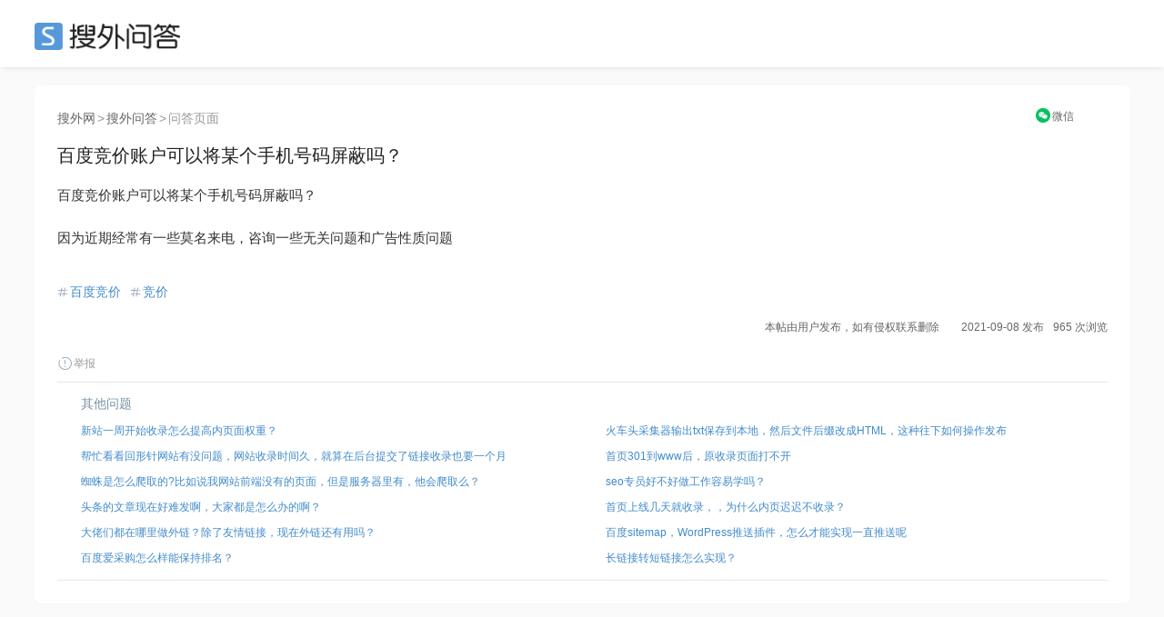

--- FILE ---
content_type: text/html; charset=UTF-8
request_url: https://ask.seowhy.com/question/213617
body_size: 13098
content:
<!DOCTYPE html>
<html lang="en">
<head>
    <meta charset="utf-8">
    <meta http-equiv="X-UA-Compatible" content="IE=edge">
    <meta name="viewport" content="width=device-width, initial-scale=1, user-scalable=no">

            <title>百度竞价账户可以将某个手机号码屏蔽吗？ - 搜外SEO问答</title>
        
      
    <meta name=generator content="Seowhy tirm">
    <link href="https://static.seowhy.com/ask/img/sw_icon.png?v=1.1" rel="shortcut icon" type="image/x-icon">
    <meta name="mobile-agent" content="format=html5;url=https://ask.seowhy.com/question/213617" />

    <link href="/js/lay/layui/css/layui.css" rel="stylesheet"><link rel="stylesheet" type="text/css" href="https://static.seowhy.com/ask/css/style/iconfont.css" />
<link rel="stylesheet" type="text/css" href="https://static.seowhy.com/ask/css/bootstrap.css" />
<link rel="stylesheet" type="text/css" href="https://static.seowhy.com/ask/css/common.css?v=1.1.10" />
<link rel="stylesheet" type="text/css" href="https://static.seowhy.com/ask/css/style.css?v=1.1.22" />
    <script>
        var G_BASE_URL =  'https://ask.seowhy.com/';
        var IN_MOBILE  = '';
        var IN_WEICIN  = '';
        
    </script>
    <base href="https://ask.seowhy.com/" /><!--[if IE]></base><![endif]-->

    <script src="/js/lay/layui/layui.js"></script>
    <script>
var _hmt = _hmt || [];
(function() {
  var hm = document.createElement("script");
  hm.src = "https://hm.baidu.com/hm.js?3cf5c32966efa75792bf5297db48803a";
  var s = document.getElementsByTagName("script")[0]; 
  s.parentNode.insertBefore(hm, s);
})();
</script>
<script>LA.init({id: "JpSG42Uv1PHf6p8C",ck: "JpSG42Uv1PHf6p8C"})</script>
</head>
<body>
<div id="js-pjax-loader-bar" class="pjax-loader-bar is-loading"><div class="progress"></div></div>
<!-- 搜外问答主导航 -->
<div class="header" id="global-header">
    <div class="header-inner">
        <div class="header-top clearfix">
                        <div class="header-logo"><a href="https://ask.seowhy.com/">SEO</a></div>
                    </div>
    </div>
</div><div class="hidden hide" id="page-title">百度竞价账户可以将某个手机号码屏蔽吗？ - 搜外SEO问答</div>
<div class="aw-container-wrap">
    <div class="container">
        <div class="row">
            <div class="aw-content-wrap clearfix">
                <div class="aw-main-content">

                    <div class="aw-mod aw-question-detail aw-item">
                    <div class="mod-pos">
                    <a href="https://www.seowhy.com/">搜外网</a><span>></span><a href="https://ask.seowhy.com/">搜外问答</a><span>></span>问答页面
                    </div>
                        <div class="mod-head">
                            <h1>
                                百度竞价账户可以将某个手机号码屏蔽吗？                                                                                                                                                            </h1>
                            <!-- ccx二维码弹窗 -->
                                <div class="reward" style="position: absolute;right: 0px;top: -39px;font-size: 12px;text-align: center;width: 10%;">
                                    <a title="手机上阅读本文" style="display: inline-block;" href="javascript:;" onclick="FE.alert('<div class=text-center><p>请用微信扫描以下二维码</p><p>在手机上查看本文</p><img src=https://ask.seowhy.com/index/qrcode?text=https://ask.seowhy.com/question/213617 /></div>');"  data-toggle="dropdown"><i class="iconfont icon-WeChat" style="color: rgb(7, 193, 96);position: relative;top: 1px;margin-right: 2px;"></i><span style="color: #666;">微信</span></a>
                                                                    </div>
                            <!-- end ccx二维码弹窗 -->
                        </div>
                                                <div class="mod-body">
                            <div class="content markitup-box">
                                                                <p>百度竞价账户可以将某个手机号码屏蔽吗？</p><p>因为近期经常有一些莫名来电，咨询一些无关问题和广告性质问题</p></div>
                        </div>
                        <!-- 追加问题 -->
                        <div class="aw-mod sameAak hide" id="same-ask-box">
                            <div class="sameAsk-title"><i class="iconfont icon-sameAak" title="搜外VIP学员"></i>追加问题</div>
                            <div class="sameAsk-content">

                            </div>
                        </div><!-- end 追加问题 -->
                        <div class="mod-footer">
                            <!-- 话题bar -->
                            <div class="aw-mod sw-topic-bar">
                                <div class="sw-tag-bar clearfix aw-topic-editor" id="question_topic_editor" data-type="question" data-id="213617">
                                    <!-- ccx mySite -->
                                    <!--                                     <div class="title--b" style="float: left;">
                                        <a href="https://ask.seowhy.com/publish/site/" data-toggle="tooltip" data-placement="bottom" title="添加网站" target="_blank"><i class="iconfont icon-link" style="font-size: 20px;color: #ddd;vertical-align: -2px;margin-right: 6px;"></i></a>
                                    </div>
                                     -->
                                    <!-- end ccx -->
                                                                                                                                                                            <span class="sw-topic-tag" data-id="40"><i class="iconfont icon-topic"></i><a href="https://ask.seowhy.com/topic/Baidujingjia" class="text">百度竞价</a></span>
                                                                        <span class="sw-topic-tag" data-id="1247"><i class="iconfont icon-topic"></i><a href="https://ask.seowhy.com/topic/jingjia" class="text">竞价</a></span>
                                                                                                                                                                        <div style="text-align:right;font-size: 12px;"><b style="font-weight: normal;">本帖由用户发布，如有侵权联系删除&emsp;&emsp;2021-09-08 发布</b><b style="font-weight: normal;margin-left: 10px;">965 次浏览</b></div>
                                    <a href="javascript:;" class="text-color-999" onclick="FE.report('question', '213617');"> <i class="iconfont icon-report"></i>举报</a>
                                    <!-- ccx Add次数与时间 -->
                                </div>
                            </div><!-- end 话题bar -->
                            

                        </div>

                     <div class="mod-footer clearfix">
                        <div class="sw-mod sw-qdata" style="height: auto;">
                            <div class="question-ccx">
                                                                <div class="aw-mod sw-area">
                                    <!-- 最新问题 -->
                                    <div class="mod-head colorSystem">其他问题</div>
                                    <div class="mod-body font-size-12">
                                        <ul>
                                                                                        <li><a href="https://ask.seowhy.com/question/213618">新站一周开始收录怎么提高内页面权重？</a></li>

                                                                                        <li><a href="https://ask.seowhy.com/question/213619">帮忙看看回形针网站有没问题，网站收录时间久，就算在后台提交了链接收录也要一个月</a></li>

                                                                                        <li><a href="https://ask.seowhy.com/question/213620">蜘蛛是怎么爬取的?比如说我网站前端没有的页面，但是服务器里有，他会爬取么？</a></li>

                                                                                        <li><a href="https://ask.seowhy.com/question/213621">头条的文章现在好难发啊，大家都是怎么办的啊？</a></li>

                                                                                        <li><a href="https://ask.seowhy.com/question/213622">大佬们都在哪里做外链？除了友情链接，现在外链还有用吗？</a></li>

                                                                                        <li><a href="https://ask.seowhy.com/question/275941">百度爱采购怎么样能保持排名？</a></li>
                                        </ul>
                                    </div>
                                </div>
                                                                                                <div class="aw-mod sw-area ">

                                    <div class="mod-head colorSystem">&emsp;</div>
                                    <div class="mod-body font-size-12">
                                        <ul>
                                                                                        <li><a href="https://ask.seowhy.com/question/213616">火车头采集器输出txt保存到本地，然后文件后缀改成HTML，这种往下如何操作发布</a></li>
                                                                                        <li><a href="https://ask.seowhy.com/question/213615">首页301到www后，原收录页面打不开</a></li>
                                                                                        <li><a href="https://ask.seowhy.com/question/213614">seo专员好不好做工作容易学吗？</a></li>
                                                                                        <li><a href="https://ask.seowhy.com/question/213613">首页上线几天就收录，，为什么内页迟迟不收录？</a></li>
                                                                                        <li><a href="https://ask.seowhy.com/question/213612">百度sitemap，WordPress推送插件，怎么才能实现一直推送呢</a></li>
                                                                                        <li><a href="https://ask.seowhy.com/question/275942">长链接转短链接怎么实现？</a></li>
                                        </ul>
                                    </div>
                                </div>
                                                            </div>
                            <div class="clear"></div>
                        </div>
                        <!-- 评论框 -->
                        <div class="aw-quick-answer-box" style="padding: 0 10px;display:none">
                            <div class="aw-comment-list">
                                <ul class="comment-list-content">
                                </ul>
                            </div>
                            <form class="comment-form" method="post" action="https://ask.seowhy.com/ajax/saveanswer/" onsubmit="return false;">
                                <input type="hidden" name="question_id" value="213617" />
                                <input type="hidden" id="quote_id" name="quote_id" />
                                <div class="aw-comment-box-main">
                                    <textarea class="aw-comment-txt form-control" rows="2" name="answer_content" placeholder="回答内容..." style="overflow: hidden; word-wrap: break-word; resize: vertical;"></textarea>
                                    <div class="aw-comment-box-btn"><span class="pull-right"><a href="javascript:;" class="btn btn-mini btn-success btn-reply" onclick="FE.ajaxPost($(this).parents('.comment-form'));">快速回答</a><a href="javascript:;" class="btn btn-mini btn-gray close-comment-box">取消</a></span></div>
                                </div>
                            </form>
                        </div>
                    </div>

                    </div>
                    <!-- 问题发起人、数据展示、悬赏按钮 -->
<style>
.question-ccx {display: flex;width: 100%;margin: 0 auto;padding: 0;}
.question-ccx .sw-area {width: 50%;padding: 12px 26px 10px 26px;box-shadow: none;float: left;}
.question-ccx .sw-area ul li {padding: 3px 0;white-space: nowrap;text-overflow: ellipsis;overflow: hidden;display: flex;}
.question-ccx .sw-area ul li a{white-space: nowrap;text-overflow: ellipsis;overflow: hidden;}
.question-ccx .sw-area span {color: #999;}
.question-ccx .side-reward span {color: #ec5a12;}
.question-ccx .sw-area .mod-head {padding-bottom: 5px;}
.question-ccx .side-reward {border-left: 1px solid #e0e8ee;float: right;}
/* .question-ccx .sw-area ul li:nth-child(5) {display: none;} */

.ccx-question {
    border: 1px solid #e4eaee;
    overflow: hidden;
    padding: 20px 0;
    display: flex;
    width: 100%;
}
.ccx-new-question {
    width: 50%;
    padding: 0 20px;
}
.ccx-new-question li {
    height: 36px;
    line-height: 36px;
    border-bottom: 1px dashed #e2e2e2;
    white-space: nowrap;
    text-overflow: ellipsis;
    overflow: hidden;
}
.ccx-new-question li:last-child {
    border-bottom: none;
}
</style>



                    <!-- end 问题操作栏 -->
                                        <!-- ccx编辑广告位 -->
                    <style>
                        .ccx-img {padding: 0; margin: 0 auto; width: 100%;position: relative;}
                        .ccx-img_l {float: left; width: 49%;}
                        .ccx-img_r {float: right;width: 49%;}
                        .ccx-img img {width: 100%;border-radius: 8px;}
                    </style>
                    <div class="ccx-img">
                       <div class="ccx-img_l">
                            <a href="/" target="_blank" rel="nofollow" >

                            </a>
                        </div>
                      <div class="ccx-img_r">
                                                  <a href="https://didi.seowhy.com/spider.html" target="_blank" rel="nofollow">

                                                  </a>
                                              </div>
                        <div class="clear"></div>
                        <div style="position: absolute;right: 20px;bottom: -48px;z-index: 2;">
                          <a style="color: rgba(235,90,15,1);" href="https://didi.seowhy.com/" title="交换友情链接，就用搜外友链，方便！" target="_blank">
                            <i class="iconfont icon-link" style="font-size: 20px;color: #ec5a12;vertical-align: -2px;margin-right: 5px;"></i>交换友情链接，就用搜外友链，方便！</a>
                        </div>
                    </div>
                    <!-- 回答区域 -->
                                            
                        <!-- test-cache-answer -->
                        <div class="aw-mod aw-question-comment">
                            <div class="mod-head">
                                <ul class="aw-nav-tabs">
                                    <div class="aw-nav-tabs--title">9 人参与回答<!--<a style="color: rgba(235,90,15,1); margin-left:20px;" href="http://www.kuaipaizhijia.com/" target="_blank"><span style="font-size: 12px;position: relative;padding: 4px 8px;background: rgb(0 0 0 / 20%);color: #fff;bottom: 3px;margin-right: 3px;">广告</span>&gt;&gt;&gt;新算法，优化上首页，网站稳定排名。</a>--></div>
                                </ul>
                            </div>
                                                            <div class="mod-body aw-feed-list">
                                                                        
                                                                        
                                                                                <div class="aw-item aw-item-1440010" id="answer-1440010">
		<div class="mod-head">
	<!-- 		            <a href="https://ask.seowhy.com/people/140190" class="sw-qdata--author__name aw-user-img aw-border-radius-5" rel="nofollow" target="_blank">
            <img src="https://static.seowhy.com/avatar/default/6.jpg" alt="蒙先森">
                    </a>
     -->
		<div class="title clearfix">
			<div class="title--a">
				<a class="aw-user-name" href="https://ask.seowhy.com/people/140190">用户140190</a>
							</div>
			<!--  -->
		</div>
		</div>

	<div class="mod-body clearfix">
	
			<div class="agree-by">
			<span>
				<i class="iconfont icon-agreeFill" style="vertical-align: -1px;"></i>
								<a href="https://ask.seowhy.com/people/204902" class="text-color-999" rel="nofollow">用户204902</a>								等 1 人赞同该回答</span>
			</span>
		</div>
			<div class="markitup-box"><p>那你不放手机号，放微信号不就好了</p></div>
		</div>
	<div class="mod-footer">
		<div class="meta clearfix">
			<span class="text-color-999 pull-right" title="2021-09-08 14:18">
				4 年前				<div style="position: relative;top: 15px;">
				IP属地：广东 </div></span>
							<!-- 赞同 · 默认状态 -->
				<span class="operate"><a href="javascript:;" class="" onclick="FE.agree($(this), 'answer', '1440010')" data-toggle="tooltip" data-placement="bottom" title="赞同该回答"><i class="iconfont icon-agree"></i>赞同 <span class="agree-count">1</span></a></span>
			
			<span class="operate"><a href="javascript:;" class="comment-btn" data-id="1440010" data-type="answer" data-count="0"><i class="iconfont icon-comment"></i>评论 0</a></span>
			<div class="more-operate">
				<a href="javascript:;" class="text-color-999" onclick="FE.favorable($(this), 'answer', '1440010');"><i class="iconfont icon-collect"></i>收藏</a>
				<a href="javascript:;" onclick="FE.report('topicanswer', '1440010');" class="text-color-999"><i class="iconfont icon-report"></i>举报</a>
				<!-- 管理操作 -->
												
							</div>
		</div>
		<!-- 评论框 -->
		<div class="aw-comment-box" id="">
			<div class="aw-comment-list">
				<ul class="comment-list-content">
				</ul>
			</div>
			<form class="comment-form" method="post" action="https://ask.seowhy.com/ajax/savecomment/" onsubmit="return false;">
				<input type="hidden" name="item_type" value="answer">
				<input type="hidden" name="item_id" value="1440010">
				<div class="aw-comment-box-main">
					<textarea class="aw-comment-txt form-control" rows="2" name="message" placeholder="评论一下..." style="overflow: hidden; word-wrap: break-word; resize: none; height: 34px;"></textarea>
					<div class="aw-comment-box-btn"><span class="pull-right"><a href="javascript:;" class="btn btn-mini btn-success btn-reply" onclick="FE.ajaxPost($(this).parents('.comment-form'), null, 'comment');">评论</a><a href="javascript:;" class="btn btn-mini btn-gray close-comment-box">取消</a></span></div>
				</div>
			</form>
		</div>
	</div>
</div>                                    
                                                                                <div class="aw-item aw-item-1439972" id="answer-1439972">
		<div class="mod-head">
	<!-- 		            <a href="https://ask.seowhy.com/people/173092" class="sw-qdata--author__name aw-user-img aw-border-radius-5" rel="nofollow" target="_blank">
            <img src="https://static.seowhy.com/avatar/000/17/30/92_avatar_real.jpg" alt="寕榏青楓">
                    </a>
     -->
		<div class="title clearfix">
			<div class="title--a">
				<a class="aw-user-name" href="https://ask.seowhy.com/people/173092">用户173092</a>
								<span class="m-dot">·</span>
				<span class="text-color-999">无锡华芯科技，霍尔元件，霍尔开关</span>
							</div>
			<!--  -->
		</div>
		</div>

	<div class="mod-body clearfix">
	
			<div class="agree-by">
			<span>
				<i class="iconfont icon-agreeFill" style="vertical-align: -1px;"></i>
								<a href="https://ask.seowhy.com/people/204902" class="text-color-999" rel="nofollow">用户204902</a>								等 1 人赞同该回答</span>
			</span>
		</div>
			<div class="markitup-box"><p>只能<a href="https://ask.seowhy.com/topic/屏蔽ip" target="_blank">屏蔽ip</a>啊</p></div>
		</div>
	<div class="mod-footer">
		<div class="meta clearfix">
			<span class="text-color-999 pull-right" title="2021-09-08 14:04">
				4 年前				<div style="position: relative;top: 15px;">
				IP属地：江苏 </div></span>
							<!-- 赞同 · 默认状态 -->
				<span class="operate"><a href="javascript:;" class="" onclick="FE.agree($(this), 'answer', '1439972')" data-toggle="tooltip" data-placement="bottom" title="赞同该回答"><i class="iconfont icon-agree"></i>赞同 <span class="agree-count">1</span></a></span>
			
			<span class="operate"><a href="javascript:;" class="comment-btn" data-id="1439972" data-type="answer" data-count="0"><i class="iconfont icon-comment"></i>评论 0</a></span>
			<div class="more-operate">
				<a href="javascript:;" class="text-color-999" onclick="FE.favorable($(this), 'answer', '1439972');"><i class="iconfont icon-collect"></i>收藏</a>
				<a href="javascript:;" onclick="FE.report('topicanswer', '1439972');" class="text-color-999"><i class="iconfont icon-report"></i>举报</a>
				<!-- 管理操作 -->
												
							</div>
		</div>
		<!-- 评论框 -->
		<div class="aw-comment-box" id="">
			<div class="aw-comment-list">
				<ul class="comment-list-content">
				</ul>
			</div>
			<form class="comment-form" method="post" action="https://ask.seowhy.com/ajax/savecomment/" onsubmit="return false;">
				<input type="hidden" name="item_type" value="answer">
				<input type="hidden" name="item_id" value="1439972">
				<div class="aw-comment-box-main">
					<textarea class="aw-comment-txt form-control" rows="2" name="message" placeholder="评论一下..." style="overflow: hidden; word-wrap: break-word; resize: none; height: 34px;"></textarea>
					<div class="aw-comment-box-btn"><span class="pull-right"><a href="javascript:;" class="btn btn-mini btn-success btn-reply" onclick="FE.ajaxPost($(this).parents('.comment-form'), null, 'comment');">评论</a><a href="javascript:;" class="btn btn-mini btn-gray close-comment-box">取消</a></span></div>
				</div>
			</form>
		</div>
	</div>
</div>                                    
                                                                                <div class="aw-item aw-item-1439902" id="answer-1439902">
		<div class="mod-head">
	<!-- 		            <a href="https://ask.seowhy.com/people/159126" class="sw-qdata--author__name aw-user-img aw-border-radius-5" rel="nofollow" target="_blank">
            <img src="https://static.seowhy.com/avatar/default/1.jpg" alt="三九问答">
                    </a>
     -->
		<div class="title clearfix">
			<div class="title--a">
				<a class="aw-user-name" href="https://ask.seowhy.com/people/159126">用户159126</a>
								<span class="m-dot">·</span>
				<span class="text-color-999">专业的有问必答平台</span>
							</div>
			<!--  -->
		</div>
		</div>

	<div class="mod-body clearfix">
	
			<div class="agree-by">
			<span>
				<i class="iconfont icon-agreeFill" style="vertical-align: -1px;"></i>
								<a href="https://ask.seowhy.com/people/204902" class="text-color-999" rel="nofollow">用户204902</a>								等 1 人赞同该回答</span>
			</span>
		</div>
			<div class="markitup-box"><p>只能IP手机没办法控制</p></div>
		</div>
	<div class="mod-footer">
		<div class="meta clearfix">
			<span class="text-color-999 pull-right" title="2021-09-08 12:07">
				4 年前				<div style="position: relative;top: 15px;">
				IP属地：湖北 </div></span>
							<!-- 赞同 · 默认状态 -->
				<span class="operate"><a href="javascript:;" class="" onclick="FE.agree($(this), 'answer', '1439902')" data-toggle="tooltip" data-placement="bottom" title="赞同该回答"><i class="iconfont icon-agree"></i>赞同 <span class="agree-count">1</span></a></span>
			
			<span class="operate"><a href="javascript:;" class="comment-btn" data-id="1439902" data-type="answer" data-count="0"><i class="iconfont icon-comment"></i>评论 0</a></span>
			<div class="more-operate">
				<a href="javascript:;" class="text-color-999" onclick="FE.favorable($(this), 'answer', '1439902');"><i class="iconfont icon-collect"></i>收藏</a>
				<a href="javascript:;" onclick="FE.report('topicanswer', '1439902');" class="text-color-999"><i class="iconfont icon-report"></i>举报</a>
				<!-- 管理操作 -->
												
							</div>
		</div>
		<!-- 评论框 -->
		<div class="aw-comment-box" id="">
			<div class="aw-comment-list">
				<ul class="comment-list-content">
				</ul>
			</div>
			<form class="comment-form" method="post" action="https://ask.seowhy.com/ajax/savecomment/" onsubmit="return false;">
				<input type="hidden" name="item_type" value="answer">
				<input type="hidden" name="item_id" value="1439902">
				<div class="aw-comment-box-main">
					<textarea class="aw-comment-txt form-control" rows="2" name="message" placeholder="评论一下..." style="overflow: hidden; word-wrap: break-word; resize: none; height: 34px;"></textarea>
					<div class="aw-comment-box-btn"><span class="pull-right"><a href="javascript:;" class="btn btn-mini btn-success btn-reply" onclick="FE.ajaxPost($(this).parents('.comment-form'), null, 'comment');">评论</a><a href="javascript:;" class="btn btn-mini btn-gray close-comment-box">取消</a></span></div>
				</div>
			</form>
		</div>
	</div>
</div>                                    
                                                                                <div class="aw-item aw-item-1439854" id="answer-1439854">
		<div class="mod-head">
	<!-- 		            <a href="https://ask.seowhy.com/people/203883" class="sw-qdata--author__name aw-user-img aw-border-radius-5" rel="nofollow" target="_blank">
            <img src="https://static.seowhy.com/avatar/000/20/38/83_avatar_real.jpg" alt="不会真有人喜欢小猫咪吧">
                    </a>
     -->
		<div class="title clearfix">
			<div class="title--a">
				<a class="aw-user-name" href="https://ask.seowhy.com/people/203883">用户203883</a>
							</div>
			<!--  -->
		</div>
		</div>

	<div class="mod-body clearfix">
	
			<div class="agree-by">
			<span>
				<i class="iconfont icon-agreeFill" style="vertical-align: -1px;"></i>
								<a href="https://ask.seowhy.com/people/204902" class="text-color-999" rel="nofollow">用户204902</a>								等 1 人赞同该回答</span>
			</span>
		</div>
			<div class="markitup-box"><p>那你不放手机号，放微信号不就好了</p></div>
		</div>
	<div class="mod-footer">
		<div class="meta clearfix">
			<span class="text-color-999 pull-right" title="2021-09-08 11:40">
				4 年前				<div style="position: relative;top: 15px;">
				IP属地：重庆 </div></span>
							<!-- 赞同 · 默认状态 -->
				<span class="operate"><a href="javascript:;" class="" onclick="FE.agree($(this), 'answer', '1439854')" data-toggle="tooltip" data-placement="bottom" title="赞同该回答"><i class="iconfont icon-agree"></i>赞同 <span class="agree-count">1</span></a></span>
			
			<span class="operate"><a href="javascript:;" class="comment-btn" data-id="1439854" data-type="answer" data-count="0"><i class="iconfont icon-comment"></i>评论 0</a></span>
			<div class="more-operate">
				<a href="javascript:;" class="text-color-999" onclick="FE.favorable($(this), 'answer', '1439854');"><i class="iconfont icon-collect"></i>收藏</a>
				<a href="javascript:;" onclick="FE.report('topicanswer', '1439854');" class="text-color-999"><i class="iconfont icon-report"></i>举报</a>
				<!-- 管理操作 -->
												
							</div>
		</div>
		<!-- 评论框 -->
		<div class="aw-comment-box" id="">
			<div class="aw-comment-list">
				<ul class="comment-list-content">
				</ul>
			</div>
			<form class="comment-form" method="post" action="https://ask.seowhy.com/ajax/savecomment/" onsubmit="return false;">
				<input type="hidden" name="item_type" value="answer">
				<input type="hidden" name="item_id" value="1439854">
				<div class="aw-comment-box-main">
					<textarea class="aw-comment-txt form-control" rows="2" name="message" placeholder="评论一下..." style="overflow: hidden; word-wrap: break-word; resize: none; height: 34px;"></textarea>
					<div class="aw-comment-box-btn"><span class="pull-right"><a href="javascript:;" class="btn btn-mini btn-success btn-reply" onclick="FE.ajaxPost($(this).parents('.comment-form'), null, 'comment');">评论</a><a href="javascript:;" class="btn btn-mini btn-gray close-comment-box">取消</a></span></div>
				</div>
			</form>
		</div>
	</div>
</div>                                    
                                                                                <div class="aw-item aw-item-1439849" id="answer-1439849">
		<div class="mod-head">
	<!-- 		            <a href="https://ask.seowhy.com/people/139178" class="sw-qdata--author__name aw-user-img aw-border-radius-5" rel="nofollow" target="_blank">
            <img src="https://static.seowhy.com/avatar/default/10.jpg" alt="Plum">
                    </a>
     -->
		<div class="title clearfix">
			<div class="title--a">
				<a class="aw-user-name" href="https://ask.seowhy.com/people/139178">用户139178</a>
								<span class="m-dot">·</span>
				<span class="text-color-999">聚乙烯醇缩丁醛-天元化工网-小小站长,兢兢业业！</span>
							</div>
			<!--  -->
		</div>
		</div>

	<div class="mod-body clearfix">
	
			<div class="agree-by">
			<span>
				<i class="iconfont icon-agreeFill" style="vertical-align: -1px;"></i>
								<a href="https://ask.seowhy.com/people/204902" class="text-color-999" rel="nofollow">用户204902</a>								等 1 人赞同该回答</span>
			</span>
		</div>
			<div class="markitup-box"><p>屏蔽词吧，然后其实人家打广告，你没办法拒绝</p></div>
		</div>
	<div class="mod-footer">
		<div class="meta clearfix">
			<span class="text-color-999 pull-right" title="2021-09-08 11:38">
				4 年前				<div style="position: relative;top: 15px;">
				IP属地：广东 </div></span>
							<!-- 赞同 · 默认状态 -->
				<span class="operate"><a href="javascript:;" class="" onclick="FE.agree($(this), 'answer', '1439849')" data-toggle="tooltip" data-placement="bottom" title="赞同该回答"><i class="iconfont icon-agree"></i>赞同 <span class="agree-count">1</span></a></span>
			
			<span class="operate"><a href="javascript:;" class="comment-btn" data-id="1439849" data-type="answer" data-count="0"><i class="iconfont icon-comment"></i>评论 0</a></span>
			<div class="more-operate">
				<a href="javascript:;" class="text-color-999" onclick="FE.favorable($(this), 'answer', '1439849');"><i class="iconfont icon-collect"></i>收藏</a>
				<a href="javascript:;" onclick="FE.report('topicanswer', '1439849');" class="text-color-999"><i class="iconfont icon-report"></i>举报</a>
				<!-- 管理操作 -->
												
							</div>
		</div>
		<!-- 评论框 -->
		<div class="aw-comment-box" id="">
			<div class="aw-comment-list">
				<ul class="comment-list-content">
				</ul>
			</div>
			<form class="comment-form" method="post" action="https://ask.seowhy.com/ajax/savecomment/" onsubmit="return false;">
				<input type="hidden" name="item_type" value="answer">
				<input type="hidden" name="item_id" value="1439849">
				<div class="aw-comment-box-main">
					<textarea class="aw-comment-txt form-control" rows="2" name="message" placeholder="评论一下..." style="overflow: hidden; word-wrap: break-word; resize: none; height: 34px;"></textarea>
					<div class="aw-comment-box-btn"><span class="pull-right"><a href="javascript:;" class="btn btn-mini btn-success btn-reply" onclick="FE.ajaxPost($(this).parents('.comment-form'), null, 'comment');">评论</a><a href="javascript:;" class="btn btn-mini btn-gray close-comment-box">取消</a></span></div>
				</div>
			</form>
		</div>
	</div>
</div>                                    
                                                                                <div class="aw-item aw-item-1439839" id="answer-1439839">
		<div class="mod-head">
	<!-- 		            <a href="https://ask.seowhy.com/people/148663" class="sw-qdata--author__name aw-user-img aw-border-radius-5" rel="nofollow" target="_blank">
            <img src="https://static.seowhy.com/avatar/default/1.jpg" alt="广州明旺刷丝">
                    </a>
     -->
		<div class="title clearfix">
			<div class="title--a">
				<a class="aw-user-name" href="https://ask.seowhy.com/people/148663">用户148663</a>
							</div>
			<!--  -->
		</div>
		</div>

	<div class="mod-body clearfix">
	
			<div class="agree-by">
			<span>
				<i class="iconfont icon-agreeFill" style="vertical-align: -1px;"></i>
								<a href="https://ask.seowhy.com/people/204902" class="text-color-999" rel="nofollow">用户204902</a>								等 1 人赞同该回答</span>
			</span>
		</div>
			<div class="markitup-box"><p>屏幕手机号有什么用？？？</p></div>
		</div>
	<div class="mod-footer">
		<div class="meta clearfix">
			<span class="text-color-999 pull-right" title="2021-09-08 11:36">
				4 年前				<div style="position: relative;top: 15px;">
				IP属地：广东 </div></span>
							<!-- 赞同 · 默认状态 -->
				<span class="operate"><a href="javascript:;" class="" onclick="FE.agree($(this), 'answer', '1439839')" data-toggle="tooltip" data-placement="bottom" title="赞同该回答"><i class="iconfont icon-agree"></i>赞同 <span class="agree-count">1</span></a></span>
			
			<span class="operate"><a href="javascript:;" class="comment-btn" data-id="1439839" data-type="answer" data-count="0"><i class="iconfont icon-comment"></i>评论 0</a></span>
			<div class="more-operate">
				<a href="javascript:;" class="text-color-999" onclick="FE.favorable($(this), 'answer', '1439839');"><i class="iconfont icon-collect"></i>收藏</a>
				<a href="javascript:;" onclick="FE.report('topicanswer', '1439839');" class="text-color-999"><i class="iconfont icon-report"></i>举报</a>
				<!-- 管理操作 -->
												
							</div>
		</div>
		<!-- 评论框 -->
		<div class="aw-comment-box" id="">
			<div class="aw-comment-list">
				<ul class="comment-list-content">
				</ul>
			</div>
			<form class="comment-form" method="post" action="https://ask.seowhy.com/ajax/savecomment/" onsubmit="return false;">
				<input type="hidden" name="item_type" value="answer">
				<input type="hidden" name="item_id" value="1439839">
				<div class="aw-comment-box-main">
					<textarea class="aw-comment-txt form-control" rows="2" name="message" placeholder="评论一下..." style="overflow: hidden; word-wrap: break-word; resize: none; height: 34px;"></textarea>
					<div class="aw-comment-box-btn"><span class="pull-right"><a href="javascript:;" class="btn btn-mini btn-success btn-reply" onclick="FE.ajaxPost($(this).parents('.comment-form'), null, 'comment');">评论</a><a href="javascript:;" class="btn btn-mini btn-gray close-comment-box">取消</a></span></div>
				</div>
			</form>
		</div>
	</div>
</div>                                    
                                                                                <div class="aw-item aw-item-1448874" id="answer-1448874">
		<div class="mod-head">
	<!-- 		            <a href="https://ask.seowhy.com/people/202844" class="sw-qdata--author__name aw-user-img aw-border-radius-5" rel="nofollow" target="_blank">
            <img src="https://static.seowhy.com/avatar/default/5.jpg" alt="梅术">
                    </a>
     -->
		<div class="title clearfix">
			<div class="title--a">
				<a class="aw-user-name" href="https://ask.seowhy.com/people/202844">用户202844</a>
							</div>
			<!--  -->
		</div>
		</div>

	<div class="mod-body clearfix">
	
			<div class="markitup-box"><p>你这要求有点高啊，别人是ip进，又不是用电话号码进。</p></div>
		</div>
	<div class="mod-footer">
		<div class="meta clearfix">
			<span class="text-color-999 pull-right" title="2021-09-17 12:45">
				4 年前				<div style="position: relative;top: 15px;">
				IP属地：云南 </div></span>
							<!-- 赞同 · 默认状态 -->
				<span class="operate"><a href="javascript:;" class="" onclick="FE.agree($(this), 'answer', '1448874')" data-toggle="tooltip" data-placement="bottom" title="赞同该回答"><i class="iconfont icon-agree"></i>赞同 <span class="agree-count">0</span></a></span>
			
			<span class="operate"><a href="javascript:;" class="comment-btn" data-id="1448874" data-type="answer" data-count="0"><i class="iconfont icon-comment"></i>评论 0</a></span>
			<div class="more-operate">
				<a href="javascript:;" class="text-color-999" onclick="FE.favorable($(this), 'answer', '1448874');"><i class="iconfont icon-collect"></i>收藏</a>
				<a href="javascript:;" onclick="FE.report('topicanswer', '1448874');" class="text-color-999"><i class="iconfont icon-report"></i>举报</a>
				<!-- 管理操作 -->
												
							</div>
		</div>
		<!-- 评论框 -->
		<div class="aw-comment-box" id="">
			<div class="aw-comment-list">
				<ul class="comment-list-content">
				</ul>
			</div>
			<form class="comment-form" method="post" action="https://ask.seowhy.com/ajax/savecomment/" onsubmit="return false;">
				<input type="hidden" name="item_type" value="answer">
				<input type="hidden" name="item_id" value="1448874">
				<div class="aw-comment-box-main">
					<textarea class="aw-comment-txt form-control" rows="2" name="message" placeholder="评论一下..." style="overflow: hidden; word-wrap: break-word; resize: none; height: 34px;"></textarea>
					<div class="aw-comment-box-btn"><span class="pull-right"><a href="javascript:;" class="btn btn-mini btn-success btn-reply" onclick="FE.ajaxPost($(this).parents('.comment-form'), null, 'comment');">评论</a><a href="javascript:;" class="btn btn-mini btn-gray close-comment-box">取消</a></span></div>
				</div>
			</form>
		</div>
	</div>
</div>                                    
                                                                                <div class="aw-item aw-item-1448853" id="answer-1448853">
		<div class="mod-head">
	<!-- 		            <a href="https://ask.seowhy.com/people/174360" class="sw-qdata--author__name aw-user-img aw-border-radius-5" rel="nofollow" target="_blank">
            <img src="https://static.seowhy.com/avatar/default/9.jpg" alt="精密注塑模具">
                    </a>
     -->
		<div class="title clearfix">
			<div class="title--a">
				<a class="aw-user-name" href="https://ask.seowhy.com/people/174360">用户174360</a>
							</div>
			<!--  -->
		</div>
		</div>

	<div class="mod-body clearfix">
	
			<div class="markitup-box"><p>只能屏蔽对方IP或者ID</p></div>
		</div>
	<div class="mod-footer">
		<div class="meta clearfix">
			<span class="text-color-999 pull-right" title="2021-09-17 12:09">
				4 年前				<div style="position: relative;top: 15px;">
				IP属地：广东 </div></span>
							<!-- 赞同 · 默认状态 -->
				<span class="operate"><a href="javascript:;" class="" onclick="FE.agree($(this), 'answer', '1448853')" data-toggle="tooltip" data-placement="bottom" title="赞同该回答"><i class="iconfont icon-agree"></i>赞同 <span class="agree-count">0</span></a></span>
			
			<span class="operate"><a href="javascript:;" class="comment-btn" data-id="1448853" data-type="answer" data-count="0"><i class="iconfont icon-comment"></i>评论 0</a></span>
			<div class="more-operate">
				<a href="javascript:;" class="text-color-999" onclick="FE.favorable($(this), 'answer', '1448853');"><i class="iconfont icon-collect"></i>收藏</a>
				<a href="javascript:;" onclick="FE.report('topicanswer', '1448853');" class="text-color-999"><i class="iconfont icon-report"></i>举报</a>
				<!-- 管理操作 -->
												
							</div>
		</div>
		<!-- 评论框 -->
		<div class="aw-comment-box" id="">
			<div class="aw-comment-list">
				<ul class="comment-list-content">
				</ul>
			</div>
			<form class="comment-form" method="post" action="https://ask.seowhy.com/ajax/savecomment/" onsubmit="return false;">
				<input type="hidden" name="item_type" value="answer">
				<input type="hidden" name="item_id" value="1448853">
				<div class="aw-comment-box-main">
					<textarea class="aw-comment-txt form-control" rows="2" name="message" placeholder="评论一下..." style="overflow: hidden; word-wrap: break-word; resize: none; height: 34px;"></textarea>
					<div class="aw-comment-box-btn"><span class="pull-right"><a href="javascript:;" class="btn btn-mini btn-success btn-reply" onclick="FE.ajaxPost($(this).parents('.comment-form'), null, 'comment');">评论</a><a href="javascript:;" class="btn btn-mini btn-gray close-comment-box">取消</a></span></div>
				</div>
			</form>
		</div>
	</div>
</div>                                    
                                    

                                </div>
                                                                                    </div><!-- end 回答区域 -->
                        
                                        <!-- 编辑器 -->
                    <!--<div class="aw-mod aw-replay-box question">
                    <div style="top: -10px;line-height: 1;position: relative;"><span class="icon-ai55 iconfont" style="color: #ff3131;font-size: 20px;position: relative;top: 3px;"></span>回复问答禁止带推广链接、违法词及灌水，违规将封禁账号！！<a href="https://ask.seowhy.com/question/55096" target="_blank">了解合理带链接的方法</a></div>
                                            <div class="alert alert-notice">
                            本贴交流超时，回复已关闭
                        </div>
                    
                                                <div class="ccx-question">
                            <div class="ccx-new-question">
                                                                            <li><a href="https://ask.seowhy.com/question/213616">火车头采集器输出txt保存到本地，然后文件后缀改成HTML，这种往下如何操作发布</a></li>
                                                                            <li><a href="https://ask.seowhy.com/question/213615">首页301到www后，原收录页面打不开</a></li>
                                                                            <li><a href="https://ask.seowhy.com/question/213614">seo专员好不好做工作容易学吗？</a></li>
                                                                            <li><a href="https://ask.seowhy.com/question/213613">首页上线几天就收录，，为什么内页迟迟不收录？</a></li>
                                                                            <li><a href="https://ask.seowhy.com/question/213612">百度sitemap，WordPress推送插件，怎么才能实现一直推送呢</a></li>
                                                                </div>
                            <div class="ccx-new-question">
                                                                            <li><a href="https://ask.seowhy.com/question/213618">新站一周开始收录怎么提高内页面权重？</a></li>
                                                                            <li><a href="https://ask.seowhy.com/question/213619">帮忙看看回形针网站有没问题，网站收录时间久，就算在后台提交了链接收录也要一个月</a></li>
                                                                            <li><a href="https://ask.seowhy.com/question/213620">蜘蛛是怎么爬取的?比如说我网站前端没有的页面，但是服务器里有，他会爬取么？</a></li>
                                                                            <li><a href="https://ask.seowhy.com/question/213621">头条的文章现在好难发啊，大家都是怎么办的啊？</a></li>
                                                                            <li><a href="https://ask.seowhy.com/question/213622">大佬们都在哪里做外链？除了友情链接，现在外链还有用吗？</a></li>
                                                                </div>
                        </div>-->
                        


                        
                    <!-- end 编辑器 -->

                </div><!-- end 左侧 -->
                <div class="out-link-box">
    <h2 style="line-height: 20px;">
        <img src="https://static.seowhy.com/www/didi/static/didi/included.png" style="width: 24px;">
        <a href="https://didi.seowhy.com/included.html" rel="收录宝" title="收录宝" target="_blank" style="font-size: 17px;font-weight: bold;position: relative;top: 2px;">
收录宝</a>
    </h2>
            <a href="https://weibo.com/ttarticle/p/show?id=2309405253300747894834" target="_blank" > 07478 </a>
            <a href="https://weibo.com/ttarticle/p/show?id=2309405253306409943306" target="_blank" > 64099 </a>
            <a href="https://weibo.com/ttarticle/p/show?id=2309405253308549300406" target="_blank" > 85493 </a>
            <a href="https://weibo.com/ttarticle/p/show?id=2309405253300072612014" target="_blank" > 00726 </a>
            <a href="https://weibo.com/ttarticle/p/show?id=2309405253300970193012" target="_blank" > 09701 </a>
            <a href="https://weibo.com/ttarticle/p/show?id=2309405253310549983344" target="_blank" > 05499 </a>
            <a href="https://weibo.com/ttarticle/p/show?id=2309405253311581519886" target="_blank" > 15815 </a>
            <a href="https://weibo.com/ttarticle/p/show?id=2309405253313854832732" target="_blank" > 38548 </a>
            <a href="https://weibo.com/ttarticle/p/show?id=2309405253321178349658" target="_blank" > 11783 </a>
            <a href="https://weibo.com/ttarticle/p/show?id=2309405253323044552938" target="_blank" > 30445 </a>
            <a href="https://weibo.com/ttarticle/p/show?id=2309405253431664705579" target="_blank" > 16647 </a>
            <a href="https://weibo.com/ttarticle/p/show?id=2309405253434671759447" target="_blank" > 46717 </a>
            <a href="https://weibo.com/ttarticle/p/show?id=2309405253457941758008" target="_blank" > 79417 </a>
            <a href="https://weibo.com/ttarticle/p/show?id=2309405253511268139102" target="_blank" > 12681 </a>
            <a href="https://weibo.com/ttarticle/p/show?id=2309405253581233324089" target="_blank" > 12333 </a>
            <a href="https://weibo.com/ttarticle/p/show?id=2309405253579555602611" target="_blank" > 95556 </a>
            <a href="https://weibo.com/ttarticle/p/show?id=2309405253578200842573" target="_blank" > 82008 </a>
            <a href="https://weibo.com/ttarticle/p/show?id=2309405253577101934831" target="_blank" > 71019 </a>
            <a href="https://weibo.com/ttarticle/p/show?id=2309405253609180233931" target="_blank" > 91802 </a>
            <a href="https://weibo.com/ttarticle/p/show?id=2309405253637315363613" target="_blank" > 73153 </a>
    </div>

<div class="out-link-box">
    <h2 style="line-height: 20px;">
        <img src="https://static.seowhy.com/www/didi/static/didi/spider.png" style="width: 24px;">
        <a href="https://didi.seowhy.com/spider.html" rel="蜘蛛池" title="蜘蛛池" target="_blank" style="font-size: 17px;font-weight: bold;position: relative;top: 2px;">
蜘蛛池</a>
    </h2>
    </div>

<style>
    .out-link-box{
        background-color : #fff;
        width: 100%;
        margin: 20px 0;
        padding: 20px;
    }
</style>

                                        <!-- 问题详情 · 侧边栏开始 -->
                                      <div class="col-md-3 aw-side-bar hidden-xs hidden-sm">
                                          <!-- 统计人数引流滴滴 -->
                                          			<!--<div class="header-post">
				<div class="button-groups" style="width: 100%;">
					<a style="font-size: 18px;line-height: 50px;width: 100%;margin: 0 auto 20px;" href="https://ask.seowhy.com/publish/question/" class="button-group button-group--white" rel="nofollow">提交问题</a>
				</div>
			</div>-->
		<!--<div style="margin-bottom: 20px;">
				<a href="" target="_blank" rel="nofollow">
					<img src="https://static.seowhy.com/ask/img/didi.png" alt="广告位出租-滴滴">
				</a>
			</div>-->
            <!--<div style="margin-bottom: 20px;">
				<a href="https://didi.seowhy.com/" target="_blank">
					<img src="https://static.seowhy.com/ask/img/didi.png" alt="管家gjia.png" width="230">
				</a>
			</div>
            <div style="margin-bottom: 20px;">
				<a href="https://guanjia.seowhy.com/download?kgo7vg" target="_blank" rel="nofollow">
					<img src="https://static.seowhy.com/ask/img/guanrj.png" alt="6系统建站">
				</a>
			</div>--><!-- end 统计人数引流滴滴 -->

                                          <!--<div style="margin-bottom: 20px;">
    <a href="https://www.mamioo.com/?u=26927" target="_blank" rel="nofollow">
        <img src="http://fuwei.seowhy.com/wp-content/uploads/2020/06/guanggao.png" alt="618小米">
    </a>
</div>-->
<div style="margin-bottom: 20px;">
    <a href="https://ask.seowhy.com/question/270019" target="_blank" rel="nofollow">
       
    </a>
</div>





                                          <!-- 相关问题/话题/文章 -->
                                          <div class="aw-mod sw-area">
	<!-- 最新问题 -->
	<div class="mod-head colorSystem">相关问题</div>
	<!-- 最新话题 
	<div class="mod-head colorSystem">相关话题</div>
	-->
	<!-- 最新文章
	<div class="mod-head colorSystem">相关文章</div>
	-->
	<div class="mod-body font-size-12">
		<ul>
										<li><a href="https://ask.seowhy.com/question/277285">百度竞价推广要用多少钱？</a><span>(2 个回答)</span></li>
										<li><a href="https://ask.seowhy.com/question/277244">百度竞价推广怎么样才有效果快？</a><span>(1 个回答)</span></li>
										<li><a href="https://ask.seowhy.com/question/277238">大家觉得百度竞价还值得做吗？</a><span>(4 个回答)</span></li>
										<li><a href="https://ask.seowhy.com/question/277201">百度爱采购如何提高产品排名？</a><span>(0 个回答)</span></li>
										<li><a href="https://ask.seowhy.com/question/277160">百度竞价推广怎么精准推广？</a><span>(4 个回答)</span></li>
										<li><a href="https://ask.seowhy.com/question/277126">百度竞价推广普通站加入后，多长时间可以看到效果？</a><span>(4 个回答)</span></li>
										<li><a href="https://ask.seowhy.com/question/277104">百度竞价推广如何增加点击率？</a><span>(6 个回答)</span></li>
										<li><a href="https://ask.seowhy.com/question/277093">做竞价的网站，品牌词有在做竞价，自然搜索排名不在</a><span>(5 个回答)</span></li>
					</ul>
	</div>
</div><!-- end 相关问题/话题/文章 -->
                                          <div style="margin-bottom: 20px;">
                                              <a href="https://ask.seowhy.com/question/89058" target="_blank" rel="nofollow">
                                                  <img src="https://static.seowhy.com/ask/img/ui.png" alt="SEO培训">
                                              </a>
                                          </div>




                                            <!-- 最新悬赏 -->
                                            <!-- end 最新悬赏 -->

                                            <!-- 最新问题/话题/活动 -->
                                            <!--<div class="aw-mod sw-area">-->
	<!-- 最新问题 -->
	<!-- <div class="mod-head colorSystem">最新问题</div>
	<div class="mod-body font-size-12">
		<ul>
						<li><a href="https://ask.seowhy.com/question/277321">为什么内容越来越多之后，网站ip是涨了，但是跳出率越来越高？</a><span>(1 年前)</span></li>
						<li><a href="https://ask.seowhy.com/question/277319">域名备案对SEO优化是否有影响?</a><span>(1 年前)</span></li>
						<li><a href="https://ask.seowhy.com/question/277318">整站301永久转向后，为什么这两天关键词排名和搜索流量出现大幅下滑？</a><span>(1 年前)</span></li>
						<li><a href="https://ask.seowhy.com/question/277317">图片放到别阿里云的oss服务器上对seo有影响么</a><span>(1 年前)</span></li>
						<li><a href="https://ask.seowhy.com/question/277316">灰色词排名收录-建设网站选择哪一种主流域名好？</a><span>(1 年前)</span></li>
						<li><a href="https://ask.seowhy.com/question/277315">站群外推网站蜘蛛池如何验收？</a><span>(1 年前)</span></li>
						<li><a href="https://ask.seowhy.com/question/277314">站群网站多少钱？2025年的网站建设是不是更便宜了？</a><span>(1 年前)</span></li>
						<li><a href="https://ask.seowhy.com/question/277313">网站停更了小半年，从9月10号开始又开始慢慢更新但是没有收录了</a><span>(1 年前)</span></li>
						<li><a href="https://ask.seowhy.com/question/277311">今日头条账号注销之后，抖音账号和西瓜视频账号会不会一起消失？</a><span>(1 年前)</span></li>
						<li><a href="https://ask.seowhy.com/question/277310">网站发布外链如何防止后期被删除？</a><span>(1 年前)</span></li>
					</ul>
	</div>
</div>-->
<!-- end 最新问题/话题/活动 -->
                                            <!-- AD -->
                                                                                    </div>
                                </div>
                            <!-- <div class="zs">
                                <a href="http://fuwei.seowhy.com/" target="_blank">
                                    <img src="https://static.seowhy.com/ask/img/145.png" alt="SEO培训招生中">
                                </a>
                                <div class="number2">192</div>
                            </div>-->
        </div>

    </div>
</div>




<!-- ↓ 悬赏弹出 -->
<div class="modal fade alert-box aw-dashang-box in" id="xs-modal" tabindex="-1" role="dialog" aria-labelledby="myModalLabel" aria-hidden="true" style="display: none;">
    <div class="modal-dialog">
        <div class="modal-content">
            <div class="modal-header">
                <button type="button" class="close" data-dismiss="modal" aria-hidden="true">
                    &times;
                </button>
                <h4 class="modal-title" id="myModalLabel">悬赏问题</h4>
                <p>让更多人参与回答</p>
            </div>
            <div class="xs-modal-top">
                                <div class="alert alert-warning">
                    <i class="iconfont icon-redFill"></i>给问题设置一定金额，将更容易获得关注与回答。
                </div>
                            </div>
            <div class="modal-body">
                <div class="xs-modal-middle dashang-selector">
                    <div class="money-boxs clearfix">
                        <a class="money-box" data-id="1">
                            <div class="money-box-inner">
                                <span class="money-box--count">1元</span>
                                <span class="money-box--label">路过一下</span>
                            </div>
                        </a>
                        <a class="money-box" data-id="3">
                            <div class="money-box-inner active">
                                <span class="money-box--count">3元</span>
                                <span class="money-box--label">意思一下</span>
                            </div>
                        </a>
                        <a class="money-box" data-id="5">
                            <div class="money-box-inner">
                                <span class="money-box--count">5元</span>
                                <span class="money-box--label">了解一下</span>
                            </div>
                        </a>
                        <a class="money-box" data-id="8">
                            <div class="money-box-inner">
                                <span class="money-box--count">8元</span>
                                <span class="money-box--label">支持一下</span>
                            </div>
                        </a>
                        <a class="money-box" data-id="18">
                            <div class="money-box-inner">
                                <span class="money-box--count">18元</span>
                                <span class="money-box--label">有钱任性</span>
                            </div>
                        </a>
                        <a class="money-box" data-id="88">
                            <div class="money-box-inner">
                                <span class="money-box--count">88元</span><script async src="https://pagead2.googlesyndication.com/pagead/js/adsbygoogle.js?client=ca-pub-5373452058688000"
     crossorigin="anonymous"></script>
<!-- ask中间广告 -->
<ins class="adsbygoogle"
     style="display:block"
     data-ad-client="ca-pub-5373452058688000"
     data-ad-slot="7774202750"
     data-ad-format="auto"
     data-full-width-responsive="true"></ins>
<script>
     (adsbygoogle = window.adsbygoogle || []).push({});
</script>
                                <span class="money-box--label">我是土豪</span>
                            </div>
                        </a>
                    </div>
                    <div class="money-box-title colorSystem "><span>选择支付方式</span></div>
                    <form id="pay-money-form" method="post" onsubmit="return false;" target="_blank">
                        <input type="hidden" name="question_id" value="213617">
                        <input type="hidden" name="money" id="money-field" value="3">
                        <input type="hidden" name="pay_way" id="pay-way-field" value="weixin">
                        <div class="pay-way-selector clearfix">
                            <a href="javascript:;" class="pay-way-weixin active" data-id="weixin">
                                <div class="money-box-inner"><i class="iconfont icon-payWechat"></i>微信支付</div>
                            </a>
                            <a href="javascript:;" class="pay-way-alipay" data-id="alipay">
                                <div class="money-box-inner"><i class="iconfont icon-payAlipay"></i>支付宝</div>
                            </a>
                            <a  href="javascript:;" class="pay-way-balance disabled" data-id="balance">
                                <div class="money-box-inner"><i class="iconfont icon-paySeowhy"></i>余额支付</div>
                            </a>
                        </div>
                    </form>
                    <a class="button button--orange" id="save-dashang" href="javascript:;" ><span>确认支付 →</span></a>
                </div>
            </div>
        </div>
    </div>
</div>


<div class="modal fade alert-box quick-comment-box" id="quick-comment-box" tabindex="-1" role="dialog" aria-labelledby="quick-comment" aria-hidden="true" style="display: none;">
    <div class="modal-dialog">
        <div class="modal-content">
            <div class="modal-header">
                <button type="button" class="close" data-dismiss="modal" aria-hidden="true">
                    &times;
                </button>
                <h4 class="modal-title" id="quick-comment">追问</h4>
            </div>
            <div class="modal-body">
                <form class="comment-form" method="post" action="https://ask.seowhy.com/ajax/savecomment/" onsubmit="return false;">
                    <input type="hidden" name="item_type" value="question">
                    <input type="hidden" name="item_id" value="213617">
                    <div class="aw-comment-box-main clearfix">
                        <textarea class="form-control" rows="5" name="message" placeholder="补充提问..."></textarea>
                        <div class="aw-comment-box-btn"><span class="pull-right"><a class="pull-right button button--green" onclick="FE.ajaxPost($(this).parents('.comment-form')); return false;">追问</a></span></div>
                    </div>
                </form>
            </div>

        </div>
    </div>
</div>
<script>
    var user_balance = '';
    var QUESTION_ID  = '213617';
    var NEW_QUESTION = '';


</script>
<style>.footer h5{color:#428bca}</style>
<div class="footer">
	<div class="footer-top">
		<div class="footer-top-in">
			<div class="footer-yunaq pull-right" style="margin-right:0px;">
				<img src="https://ke.seowhy.com/static/common/ewm.png" style="height:100px;" alt="搜外微信">
			</div>
			<div class="footer-solution">
				<h5>提供服务</h5>
				<ul class="footer-ul">
					<li><a href="https://ke.seowhy.com/" target="_blank">搜外视频课程</a></li>
					<li><a href="http://fuwei.seowhy.com/" target="_blank">SEO培训</a></li>
				</ul>
			</div>
			<div class="footer-link">
				<h5>常用链接</h5>
				<ul class="footer-ul">
					<li><a href="https://didi.seowhy.com" target="_blank">搜外友链</a></li>
					<li><a href="https://seo.tm" target="_blank">SEO</a></li>
<!-- 					<li><a href="http://tool.seowhy.com/" target="_blank">SEO工具大全</a></li> -->
					<li><a href="https://www.seowhy.com/faq/" target="_blank">SEO教程</a></li>
				</ul>
			</div>
			<div class="footer-trade">
				<h5>产品实验室</h5>
				<ul class="footer-ul">
					<li><a href="https://guanjia.seowhy.com/" target="_blank">内容管家:智能写作</a></li>
					<li><a href="https://6.seowhy.com/" target="_blank">搜外6系统</a></li>
                    <li><a href="https://www.seo.cn/" target="_blank">SEO和GEO观察</a></li>
				</ul>
			</div>
		</div>
	</div>
	
	<div class="footer-bot">
		<div class="footer-bot-in">
			<ul class="footer-ul">
				<li><a href="https://www.seowhy.com/" target="_blank" >搜外网</a></li>
				<li><a href="https://ke.seowhy.com/abouts/contact_us.html" target="_blank" rel="nofollow">联系我们</a></li>
				<li><a href="https://ke.seowhy.com/abouts/agreement.html" target="_blank" rel="nofollow">用户协议</a></li>
                <li>增值电信业务经营许可证：粤B2-20200658</li>
				<li><a href="http://beian.miit.gov.cn/" target="_blank" rel="nofollow">粤ICP备16053761号</a></li>
				<li><a href="https://szcert.ebs.org.cn/92b91941-8b29-4444-beae-0004b9fd1fdc" target="_blank"><img src="https://static.seowhy.com/common/newGovIcon.gif" title="深圳市市场监督管理局企业主体身份公示" alt="深圳市市场监督管理局企业主体身份公示" width="112" height="40" border="0" style="border-width:0px;border:hidden; border:none;"></a></li>
				
			</ul>
			<span>©2008-2026 SEOWHY 深圳市夫唯伙伴信息咨询有限公司</span>
		</div>
	</div>
</div><div id="fe-ajax-box"></div>
<script type="text/javascript" src="https://static.seowhy.com/ask/js/jquery.1.12.js"></script>
<script type="text/javascript" src="https://static.seowhy.com/ask/js/jquery.form.js"></script>
<script type="text/javascript" src="https://static.seowhy.com/ask/js/bootstrap.js"></script>
<script type="text/javascript" src="https://static.seowhy.com/ask/js/jquery.pjax.js"></script>
<script type="text/javascript" src="https://static.seowhy.com/ask/js/app.js?v=1.1.14"></script>
<script>
var _hmt = _hmt || [];
(function() {
  var hm = document.createElement("script");
  hm.src = "https://hm.baidu.com/hm.js?a89e60325c8243cb4164b1f6f5164fc8";
  var s = document.getElementsByTagName("script")[0]; 
  s.parentNode.insertBefore(hm, s);
})();
// $(function(){
//   $('#global-header').after('<div class="alert alert-warning" role="alert" style="width: 1205px;margin: 0 auto 20px;padding: 10px;color: #f50;font-size: 16px;">提示：搜外问答正在升级中，升级期间只可以浏览，不能进行提问新问题、回复问题等交互操作</div>');
// });
</script>
<script type="application/ld+json">
{
	"@context": "https://ziyuan.baidu.com/contexts/canbrian.jsonld",
	"@id": "https://ask.seowhy.com/question/213617",
	"appid": "无",
	"title": "百度竞价账户可以将某个手机号码屏蔽吗？ - 搜外SEO问答",
	"images": [],
	"description": "百度竞价账户可以将某个手机号码屏蔽吗？因为近期经常有一些莫名来电，咨询一些无关问题和广告性质问题",
	"pubDate": "2021-09-08T11:34:32",
	"upDate": "2021-09-17T12:45:34"
}
</script>
</body>
</html>


--- FILE ---
content_type: text/html; charset=utf-8
request_url: https://www.google.com/recaptcha/api2/aframe
body_size: 267
content:
<!DOCTYPE HTML><html><head><meta http-equiv="content-type" content="text/html; charset=UTF-8"></head><body><script nonce="UMl-7g-x3NZ0G7ewyxBUhw">/** Anti-fraud and anti-abuse applications only. See google.com/recaptcha */ try{var clients={'sodar':'https://pagead2.googlesyndication.com/pagead/sodar?'};window.addEventListener("message",function(a){try{if(a.source===window.parent){var b=JSON.parse(a.data);var c=clients[b['id']];if(c){var d=document.createElement('img');d.src=c+b['params']+'&rc='+(localStorage.getItem("rc::a")?sessionStorage.getItem("rc::b"):"");window.document.body.appendChild(d);sessionStorage.setItem("rc::e",parseInt(sessionStorage.getItem("rc::e")||0)+1);localStorage.setItem("rc::h",'1768763104151');}}}catch(b){}});window.parent.postMessage("_grecaptcha_ready", "*");}catch(b){}</script></body></html>